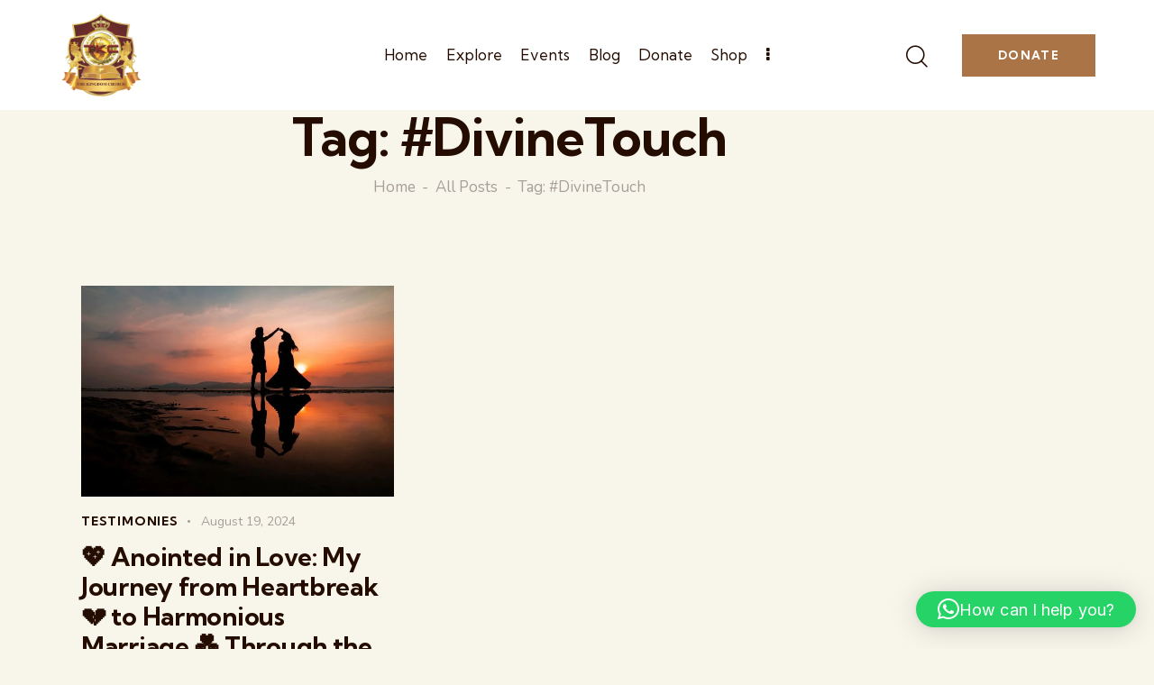

--- FILE ---
content_type: text/css
request_url: https://thekingdom.church/wp-content/themes/faith-hope-child/style.css
body_size: 89
content:
/*
 Theme Name:   Faith & Hope Child
 Theme URI:    https://faith.ancorathemes.com/
 Description:  Faith & Hope Child Theme
 Author:       AncoraThemes
 Author URI:   https://ancorathemes.com
 Template:     faith-hope
 Version:      2.0
 Tags:         flexible-header, custom-background, custom-colors, custom-header, custom-menu, featured-image-header, featured-images, full-width-template, microformats, post-formats, theme-options, threaded-comments, translation-ready
 Text Domain:  faith-hope
*/


/* =Child-Theme customization starts here
------------------------------------------------------------ */